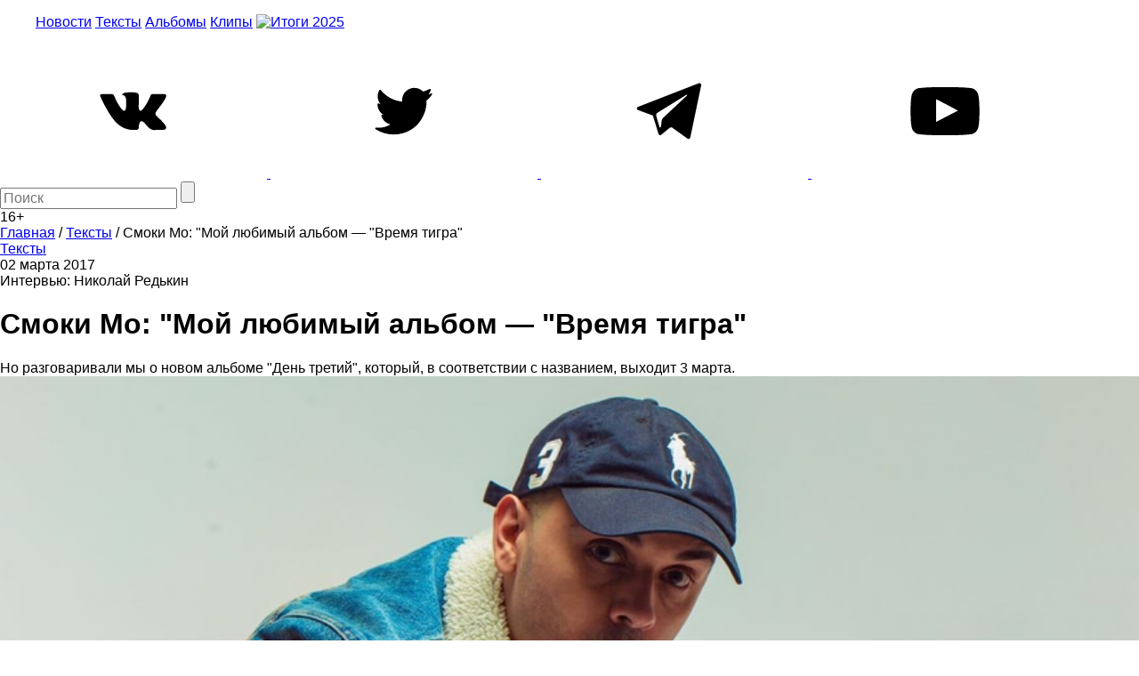

--- FILE ---
content_type: text/html; charset=UTF-8
request_url: https://m.the-flow.ru/features/smoky-mo-2017-interview
body_size: 15620
content:
<!DOCTYPE html>
<html lang="ru">
<head>
    <meta charset="UTF-8">
<meta name="twitter:image:width" content="830" />
<meta name="twitter:image:height" content="551" />
<meta name="twitter:card" content="summary_large_image" />
<meta name="twitter:url" content="https://the-flow.ru/features/smoky-mo-2017-interview" />
<meta name="twitter:title" content="Смоки Мо: &quot;Мой любимый альбом — &quot;Время тигра&quot;" />
<meta name="twitter:description" content="Но разговаривали мы о новом альбоме &quot;День третий&quot;, который, в соответствии с названием, выходит 3 марта." />
<meta name="twitter:image" content="https://the-flow.ru/uploads/images/origin/07/11/99/85/01/7255dd5.jpeg" />
<meta name="twitter:site" content="@theflowmag" />
<meta property="og:type" content="article" />
<meta property="og:image" content="https://the-flow.ru/uploads/images/origin/07/11/99/85/01/7255dd5.jpeg" />
<meta property="og:title" content="Смоки Мо: &quot;Мой любимый альбом — &quot;Время тигра&quot;" />
<meta property="og:description" content="Но разговаривали мы о новом альбоме &quot;День третий&quot;, который, в соответствии с названием, выходит 3 марта." />
<meta property="og:url" content="https://the-flow.ru/features/smoky-mo-2017-interview" />
<meta property="og:locale" content="ru_RU" />
<meta property="og:site_name" content="The-Flow.ru" />
<meta name="description" content="Но разговаривали мы о новом альбоме &quot;День третий&quot;, который, в соответствии с названием, выходит 3 марта." />
<link rel="stylesheet" type="text/css" href="https://fonts.googleapis.com/css2?family=PT+Sans:wght@700&amp;display=swap;subset=cyrillic" />
<link rel="stylesheet" type="text/css" href="/assets/27c587d8/normalize.css" />
<link rel="stylesheet" type="text/css" href="/themes/flow2/css/style.css?v=b990e42eba8cd8c32ea4d4b99e19e95a" />
<link rel="stylesheet" type="text/css" href="/assets/27c587d8/jquery.jscrollpane.css" />
<script type="text/javascript" src="/assets/script-0-56135-v10.js"></script>
<title>Смоки Мо: &quot;Мой любимый альбом — &quot;Время тигра&quot;</title>
<base href="https://m.the-flow.ru/"/>
<meta content="width = 1260" name="viewport">
<link href="/themes/flow2/css/img/favicon.ico" rel="shortcut icon" type="image/x-icon"/>


<meta name="yandex-verification" content="811e150d89fe0504"/>

<link rel="alternate" media="only screen and (max-width: 768px)" href="https://m.the-flow.ru/features/smoky-mo-2017-interview">

<!-- Google Tag Manager -->
<script>(function(w, d, s, l, i) {
        w[l] = w[l] || [];
        w[l].push({
            'gtm.start':
                new Date().getTime(), event: 'gtm.js'
        });
        var f                          = d.getElementsByTagName(s)[0],
            j = d.createElement(s), dl = l != 'dataLayer' ? '&l=' + l : '';
        j.async                        = true;
        j.src                          =
            'https://www.googletagmanager.com/gtm.js?id=' + i + dl;
        f.parentNode.insertBefore(j, f);
    })(window, document, 'script', 'dataLayer', 'GTM-TT8FHZ7');</script>
<!-- End Google Tag Manager -->

<script async='async' src='https://www.googletagservices.com/tag/js/gpt.js'></script>
<script>
    var googletag = googletag || {};
    googletag.cmd = googletag.cmd || [];
    googletag.cmd.push(function() {
        googletag.defineSlot('/166124333/The-Flow/1000x200', [1000, 200], 'div-gpt-ad-1502182766119-0').addService(googletag.pubads());
        googletag.defineSlot('/166124333/The-Flow/240x400', [[300, 600], [240, 400]], 'div-gpt-ad-1502182766119-1').addService(googletag.pubads());
        googletag.defineSlot('/166124333/The-Flow/Fullscreen', [1, 1], 'div-gpt-ad-1515771377761-0').addService(googletag.pubads());
        googletag.defineSlot('/166124333/The-Flow/inread', [1, 1], 'div-gpt-ad-1502182766119-3').addService(googletag.pubads());
        googletag.pubads().enableSingleRequest();
        googletag.pubads().collapseEmptyDivs();
                googletag.enableServices();
    });
</script>

<script src="https://yastatic.net/pcode/adfox/loader.js" crossorigin="anonymous"></script></head>
<body class="main_body">
    <!--AdFox START-->
    <div id="adfox_155551325124861728"></div>
    <script>
        window.Ya.adfoxCode.create({
            ownerId:     254954,
            containerId: 'adfox_155551325124861728',
            params:      {
                p1:    'cekwk',
                p2:    'fugn',
                puid1: ''
            }
        });
    </script>

    <!-- Google Tag Manager (noscript) -->
    <noscript>
        <iframe src="https://www.googletagmanager.com/ns.html?id=GTM-TT8FHZ7"
                height="0" width="0" style="display:none;visibility:hidden"></iframe>
    </noscript>
    <!-- End Google Tag Manager (noscript) -->

            <!-- Bestseller/The-Flow/Fullscreen -->
        <div id='div-gpt-ad-1515771377761-0'>
            <script>
                googletag.cmd.push(function() {
                    googletag.display('div-gpt-ad-1515771377761-0');
                });
            </script>
        </div>
    
    <div id="general">
                                    <div class="fix header__banner">
                    <!--AdFox START-->
<!--bestseller-agency-->
<!--Площадка: The-Flow / Main / 100%x200-->
<!--Категория: <не задана>-->
<!--Тип баннера: Перетяжка 100%-->
<div id="adfox_155551321067878731"></div>
<script>
    window.Ya.adfoxCode.create({
        ownerId: 254954,
        containerId: 'adfox_155551321067878731',
        params: {
            p1: 'cekwi',
            p2: 'y',
            puid1: ''
        }
    });
</script>                </div>
                    
        <header class="header-center">
    <div class="fix">
        <div class="header_fields">
            <a href="/" class="logo"></a>

            <menu class="header_menu">
                <a href="/news"
                   class="header_menu__item ">Новости</a>
                <a href="/features" class="header_menu__item ">Тексты</a>
                <a href="/releases" class="header_menu__item ">Альбомы</a>
                <a href="/videos"
                   class="header_menu__item ">Клипы</a>
                <a href="/itogi-2025" class="header_menu__item-img">
                    <img src="/themes/flow2/css/img/itogi-2025/itogi-2025-btn.jpg" alt="Итоги 2025">
                </a>
            </menu>

            <div class="social">
                <a class="social__item vk" href="https://vk.com/theflow" rel="nofollow" target="_blank">
    <svg>
        <use xlink:href="/images/socials_sprite.svg#vk"></use>
    </svg>
</a>
<a class="social__item tw" href="https://twitter.com/theflowmag" rel="nofollow" target="_blank">
    <svg>
        <use xlink:href="/images/socials_sprite.svg#tw"></use>
    </svg>
</a>
<a class="social__item telegram" href="https://t.me/superslowflow" rel="nofollow"
   target="_blank">
    <svg>
        <use xlink:href="/images/socials_sprite.svg#telegram"></use>
    </svg>
</a>
<a class="social__item youtube"
   href="https://www.youtube.com/channel/UCh5Ke3pxOtcpjHPxDZ79OKg/videos" rel="nofollow"
   target="_blank">
    <svg>
        <use xlink:href="/images/socials_sprite.svg#youtube"></use>
    </svg>
</a>            </div>

            <div class="search_panel">
                                <form id="yw3" action="/catalog/search/index" method="get">                <input id="keyword" name="title" placeholder="Поиск" autocomplete="off" type="text" maxlength="300" />                <input id="searchBtn" name="" type="submit" value="" />                </form>            </div>
            <div class="age_restriction">16+</div>
        </div>
    </div>
</header>

        <!-- content -->
        <div class="content">
                <div class="fix oh">
        <div class="content__left_column">
            


<section class="bread_crumbs" itemscope itemtype="http://schema.org/BreadcrumbList">
    <div class="breadcrumbs">
<span itemprop="itemListElement" itemscope itemtype="http://schema.org/ListItem"><a href="/" itemprop="item"><span itemprop="name">Главная</span></a><meta itemprop="position" content="1" /></span> / <span itemprop="itemListElement" itemscope itemtype="http://schema.org/ListItem"><a href="https://the-flow.ru/features" itemprop="item"><span itemprop="name">Тексты</span></a><meta itemprop="position" content="2" /></span> / <span class="bc_inactive_link" itemprop="itemListElement" itemscope itemtype="http://schema.org/ListItem"><span itemprop="name">Смоки Мо: &quot;Мой любимый альбом — &quot;Время тигра&quot;</span><meta itemprop="item" content="https://the-flow.ru/features/smoky-mo-2017-interview"><meta itemprop="position" content="3" /></span></div></section>

<div class="article" itemscope itemtype="http://schema.org/BlogPosting">
    <meta itemprop="datePublished"
          content="2017-03-02"/>
    <meta itemprop="genre" content="Тексты"/>
    <div itemprop="author" itemscope itemtype="http://schema.org/Person ">
        <meta itemprop="name" content="The Flow"/>
    </div>
    <div itemprop="publisher" itemscope itemtype="https://schema.org/Organization" style="display:none;">
        <div itemprop="logo" itemscope itemtype="https://schema.org/ImageObject">
            <img itemprop="url image" src="https://the-flow.ru/uploads/images/og-img-category.jpg"/>
        </div>
        <meta itemprop="name" content="The Flow"/>
    </div>

    <div class="article__header">
        <a href="/features" class="b-part_name gray">Тексты</a>
        <div class="article__date">02 марта 2017</div>

                    <div class="article__source">Интервью: Николай Редькин</div>
            </div>

    <h1 class="article__title" itemprop="headline">Смоки Мо: "Мой любимый альбом — "Время тигра"</h1>
    <div class="article__descr" itemprop="articleBody">Но разговаривали мы о новом альбоме "День третий", который, в соответствии с названием, выходит 3 марта.</div>

    <div class="article__text c_post_text">

                                        <div itemscope itemtype="http://schema.org/ImageObject">
                <img src="/uploads/images/resize/830x0/adaptiveResize/07/11/99/85/01/7255dd540cd7.jpeg" width="100%" style="margin-bottom: 30px;" itemprop="contentUrl"/>
                <meta itemprop="width" content="830"/>
                <meta itemprop="height" content="551"/>
            </div>
        
        <meta itemprop="image" content="/uploads/images/resize/830x0/adaptiveResize/07/11/99/85/01/7255dd540cd7.jpeg"/>

        
        
        <p>"Если есть трудности с названием интервью, назовите его "Один как целый клан", — пишет Смоки. — Это теперь мой слоган". Песня с готовящегося альбома "День третий", отрывок которой был засвечен в инстаграме одним из первых, и правда кажется важным жизненным девизом для него. Он производит впечатление студийного затворника, работает на студии "Газгольдера" с собственной командой и уверяет, что новый альбом записывался "без посторонних глаз".<br><br><br><br><strong>Ты писал, что у тебя пропал весь материал с жесткого диска. Альбома это не коснулось?</strong><br><br>Нет, не коснулось. Мы, как люди, наученные многолетним опытом, альбом имеем сразу в трех-четырех копиях. <br><br><br><br><strong>То есть пропали просто старые биты?<br></strong><br>Да, биты пропали за пять лет, пропали сэмплы. И кое-какой материал с “Доспехов бога 2”. Но я поднял свои старые винчестеры до 2010 года. И там — огромный архив битов, с 2001 по 2010. Там олдскул всякий, бумбэп. <br><br><br><br><strong>Не хотел бы это издать — как некую антологию?<br></strong><br>Да нет, это же сейчас уже неактуально. Не особо бы хотелось. Хотя можно. Ты мне идею, кстати, сейчас подал, спасибо. <br><br><br><br><strong>Читал у тебя в интервью, что над новым альбомом работало 15 человек. Почему так много и кто эти люди?<br></strong><br>Только битмейкеров мне помогало примерно человека четыре. Плюс музыканты и вокальные исполнители. Я целенаправленно хотел сделать “минимал”, чтобы это все звучало минималистично. Но потом понял, что если делать тот “минимал”, который я хочу, то надо привлекать еще большую команду. Так и получилось 15 человек.<br><br><br>
<iframe width="830" height="450" src="//www.youtube.com/embed/T6q12dlTa6Q" frameborder="0" allowfullscreen="">
</iframe><br><br><em>Первый сингл с альбома, "Потерянный рай"<br></em><br><br><br><br><strong>Что это за битмейкеры?<br></strong><br>Во-первых, это BeatsBySmo — человек, с которым я работаю вот уже шесть или даже семь лет. Он же — мой звукорежиссер, полностью свел альбом, отмастерил, а еще поучаствовал во всех битах вместе со мной. Он уже если не на американском, то на хорошем европейском уровне. Работал с группой iZReaL. Еще там были люди Pandora Nightz и Krazy Raf<span class="redactor-invisible-space">.</span><br><br>Так что да, много народу. Крайний, кто залетел на студию, был Жак.<br><br><br><br><strong>Вы с ним наверняка очень давно знакомы?<br></strong><br>Он мне рассказывал историю, что когда еще был мелким, заходил ко мне, брал автограф в гримерке. Я этого не помню. Я помню его после армии, когда он приехал в Москву и году в 2012 мы встретились. Он подошел ко мне в Парке Горького. Я вижу — глаза у человека горят, но все равно думаю: “Ну не знаю”.<br><br>Я так же в свое время Васю встретил в 2006 году. Случайно после концерта в клубе “Икра”. Мы с Децлом шли, и меня окликнул человек. Это был Вася. Говорит: “Вот мы сейчас здесь на Курской сидим, я записываю свой какой-то альбом, заходи к нам”.<br><br><br><strong>На альбоме будет песня с Фьюзом. Это ваша первая совместная запись со времен Кухни — или я ошибаюсь?<br></strong><br>Нет, не первая. Мы еще принимали участие на альбоме Витька, давным-давно. Потом еще где-то. Так что с Фьюзом у нас продолжается коннект. Жаль, что с Ассаи нет. Мне бы было с ним интересно посидеть на студии, даже если бы мы ничего не сделали.<br><br><br><br><strong>Нет коннекта — в смысле, он не хочет общаться?<br></strong><br>Я просто сам не занимался этим вопросом. Надо позвонить. Даже не знаю, где он сейчас. Знаю, что много времени в Индии проводит. <br><br>Хочешь историю про Ассаи? Изначально же его звали Грязный. Мы с ним вообще в одной школе учились, когда были малыми, но не общались. Потом мы уже читали, и с моей первой группой Династия Ди организовывали вечеринки в Питере. Они были настолько успешными, что мы туда собирали по полторы тысячи человек и привозили самых заметных артистов. Как-то у нас встал вопрос, кого бы пригласить выступить на разогрев движухи. А я тогда краем уха где-то зацепил песню “Антон”. Говорю: “Вот есть такой чувак Грязный, у него есть песня, она разрывает!” А мой напарник Полик не особо этим интересовался, но доверял мне. Говорит: “Ну давай его пригласим”. И это было его первое сольное выступление, он читал “Антона”. Оно очень сильно повлияло на нас, мы как раз начали плотно общаться. Я тогда еще раз убедился, что это невероятно круто и будет иметь успех.<br><br><br><br><strong>Ты, кстати, слышал прошлогодний альбом Фьюза, герой которого — Антон?<br></strong><br>Это сумасшедший альбом. Но опять же: есть альбомы, которые выходят вовремя. А есть те, которые пишутся как картины. Вот, опять же, мой новый альбом писался с точки зрения ощущения и общей картины. Там есть и бумбэповское направление, и что-то современное, не хочу говорить “трэп”. Мы же начинали это делать, еще когда не существовало такого стиля, как трэп. Не хочу говорить сейчас как Влад Валов, но это история! Году в 2008 V-Style привезли нам южный звук, кранк, dirty south. Они нас подсадили на этот звук уже тогда. <br><br><br><br><strong>Расскажи про своего друга Арнольда, скит от которого будет на альбоме. <br></strong><br>Это был уличный чувак. Из Африки, начинал в группе Ikambi Gwa Gwa, они выиграли Rap Music за год до нас. Жил по-уличному, был моим другом, а потом погиб при непонятных обстоятельствах. Его нашли мертвым. И я недавно нашел видео с ним из каких-то трипов, вырезал оттуда очень важный момент с очень важным посылом — и вставил на альбом. <br><br>Что еще? На альбоме будет скретч. Скретчем я передаю привет диджеям и вообще этой культуре. Хип-хоп раньше был с диджеями и танцорами, но потом рэп отошел и стал отдельным направлением. Поэтому использование скретчей — это привет культуре хип-хопа. <br><br><br>
<iframe width="830" height="450" src="https://www.youtube.com/embed/drwI14Tekuk" frameborder="0" allowfullscreen="">
</iframe><br><em><br>Арнольд умер в 2015 году, тогда же вышло видео к его песне со Смоки "Отрывки из стихов", датированной 2005 годом.<br></em><br><br><br><br><strong>Какова твоя позиция в последних спорах о хип-хопе и видеоблогерах?<br></strong><br>Моя позиция очень проста: я решил перевести это все в формат, когда все собираются и обсуждают проблемы. Полтора месяца уже собираю людей. Звоню — а у одних гастроли, у других еще что-то. Как только соберу всех за столом, вот тогда это обсудим. И я свое мнение тоже выскажу.<br><br><br><br><strong>Кого ты позвал, если не секрет?<br></strong><br>Имен пока не хочу раскрывать — я их сейчас анонсирую, а они не придут.<br><br><br><strong>Там есть Влад Валов?<br></strong><br>Нет. Он не знает, наверное, про блогеров. Хотя Владу, на самом деле, большой респект. Когда-то и он был в топе. <br><br><br><br><strong>Что, кроме блогеров, планируешь обсуждать на этом столе?<br></strong><br>Вообще все! Любые вопросы, которые беспокоят. Потому что, я смотрю, в интернете рэперов много что беспокоит. Новые кроссовки вышли — где достать? (смеется). <br><br><br><br><strong>Читал еще одно твое интервью, в нем ты говорил, что 2015 год был самым тяжелым в твоей жизни. Почему?<br></strong><br>Неправильная оценка происходящего. Вот так, если коротко сказать. Сейчас я переоцениваю какие-то моменты. Сейчас мне все нравится, вообще все, что происходит. Но, к сожалению, четыре года у меня не было альбома. И это печально. Я получил огромный опыт за эти четыре года.<br><br><br><br><strong>Чем ты тогда занимался?<br></strong><br>Размышлял. Получал какие-то знаки от жизни. За четыре года, ты понимаешь, очень многое произошло. Команда моя основная — распалась. И прочее, и прочее.<br><br><br><br><strong>Как ты оцениваешь ваш совместный альбом с Бастой, который вышел в самом начале 2015-го?<br></strong><br>Да сидели на студии и писали альбом. По поводу него ничего особо не могу сказать. <br><br><br>
<iframe width="830" height="450" src="//www.youtube.com/embed/wk5o_aUyQ7M" frameborder="0" allowfullscreen="">
</iframe><br><em><br>На альбоме "Баста Смоки" была вот такая песня про Петербург, сэмплирующая Елену Ваенгу<br></em><br><br><br><br><strong>Ты им доволен?<br></strong><br>Мой любимый альбом — “Время тигра”. <br><br><br><br><strong>Уклончивый ответ.<br></strong><br>Но это действительно так. “Время тигра” я считаю книгой, больше таких альбомов у меня, к сожалению, не было. Но мне все нравится в моем творчестве, я ни о чем не жалею.<br><br><br><br><strong>Тебя удивило, когда “Баста Смоки” стал самым продаваемым альбомом того года в iTunes?<br></strong><br>Нет, не удивило. Это не моя заслуга. И вообще этот альбом — не моя заслуга. Это Васино. Там музыка Васина, идей большинство его. <br><br><br><br><strong>Цитата из <a href="/features/basta-govorit" target="_blank">интервью Басты для The Flow</a>: “У Смоки тут своя студия, но мы с ним не виделись три месяца”. <br></strong><br>Ну да, мы же оба работаем. Представь, сколько материала Вася выпустил за тот год! Раньше мы с ним побольше общались, но сейчас просто времени на это не особо есть. <br><br><br><br><strong>У тебя не было мысли стать свободным агентом?<br></strong><br>Ну я по сути свободный агент. Я же до “Газа”, например, был на лейбле “Респект Продакшн”, но тоже оставался свободным агентом. Быть несвободным агентом — это когда над тобой есть некто, кто говорит тебе, что надо делать. Ты же сам знаешь: я написал тебе сам, предложил встретиться, обсудить вопросы. Сам, а не через менеджера.<br><br>И вот альбом — его пока вообще никто не слышал. Он даже записывался без посторонних глаз. Я никому не давал этот материал слушать. Нет ни одного лишнего глаза, который бы увидел процесс его создания. У нас же тут не продюсерский центр, просто продюсерское объединение. Потому что ничего не вечно.<br><br><br><br><strong>Если спросить прямо — ты считаешь себя артистом “Газгольдера” прямо сейчас?<br></strong><br>Что в твоем понимании “артист Газгольдера”?<br><br><br><br><strong>Артист, менеджментом которого занимается лейбл.<br></strong><br>Я считаю себя артистом. В том плане, что я сейчас выпускаю альбом. А артистом “Газгольдера” — ну да, я имею отношение к “Газгольдеру”. Я — участник творческого объединения. И есть артист лейбла, а есть участник творческого объединения. Поэтому я думаю, что это не совсем корректный вопрос. В том плане “артист, у которого есть продюсер, который все решает” — нет. Однозначно нет. За свой материал я отвечаю сам. Свой материал — я имею в виду альбом, который сейчас выходит и называется “День третий”.<br><br><br><br><strong>Альбом “Младший” создавался в других условиях?<br></strong><br>Я бы не хотел вдаваться в мелкие детали, но “Младший” создавался не только мной. Были и советы, мы обсуждали какие-то моменты в процессе написания материала. Собирали альбом, можно так сказать. А этот альбом я, как в старые добрые времена — закрылся и записал. Потому что подход к созданию очень важен: как ты это делаешь, с кем, при каких условиях и в какой жизненной ситуации. <br><br>Ты знаешь, у меня же диплом менеджера. Поэтому я могу быть менеджером, директором, режиссером на площадке. В этом нет ничего сложного. <br><br>Что еще рассказать? Хочешь, про обложку? Вот эта нижняя часть, мертвая — это стереотипный сектор, так его назовем. У кого-то доллар на лбу, у кого-то сердечки в глазах, у кого-то глаза затерты. А то, что выше — жизнь, красный цвет символизирует кровь, и из этого прорастают цветы. <br><br><br><strong><div style="text-align: center;"><img src="/uploads/images/catalog/element/58b6892d42e08.png" width="646" height="644" style="width: 646px; height: 644px;"><br><br></div></strong><br><br><br><strong>Пару лет назад ты одним из первых рэперов <a href="https://vivalacloud.ru/2015/05/setap-i-bild-nedeli-special-smoki-mo/" target="_blank">дал интервью сайту про вейп</a>. Как сейчас относишься к шуткам про вейперов?<br></strong><br>Да нормально, это смешно. Если кто-то себя считает вейпером, то может, наверное, обидеться. У каждого популярного явления есть хейтинг. А вейперы развили свою индустрию за два года — естественно, это поддается прессингу со стороны. <br><br><br><br><strong>Ты тогда говорил о планах открыть свой вейп-бар. Это получилось?<br></strong><br>Нет. Что-то неинтересно этим заниматься стало. На это надо тратить много времени. А сейчас хочется поработать над новой музыкой. Так, чтобы было интересно, с кайфом. <br><br><br><br><strong>Какую книгу ты прочитал последней?<br></strong><br>Блин, я не хочу говорить. Это можно прямо пометить, что “не хотел бы раскрывать”. Сейчас посмотрю, что еще посоветовать. Вот “Шантарам” прочитал, класс. Ее, наверное, и посоветую. <br><br><br><br><strong>Марат говорил о тебе, как о человеке, которому всегда надо было слушать самый новый, самый классный рэп — то, что здесь и сейчас. С годами это желание не ослабело?<br></strong><br>Вот на днях посмотрел практически все клипы <a href="https://www.youtube.com/watch?v=scLm0eY1Jxo" target="_blank">Tekashi69</a>. Знаешь такого? Это прямо злой андер. Очень свежий стиль, сатанинский такой. <br><br><br><br><strong>Не помню где слышал такую историю — о том, как молодой Oxxxymiron приходил к тебе и ты учил его делать биты. Правда это?<br></strong><br>Насчет битов — нет, но в памяти отложился момент, как с ним ко мне приходил Крипл. Это было лет 17 назад, еще до всей движухи. Году, может, в 1999-м или 2000-м. Я очень плохо помню, что мы тогда делали. <br></p>

        <div><br><br><br><br>
<center>
<strong>
<a href="https://www.youtube.com/watch?v=Dd94DGE_bQE">Уральский рэп — родился, умер и воскрес (видео)</a>
</strong>
</center>
<br><br><br><br></div>        
    </div>

    <!-- Rating@Mail.ru counter -->
<script type="text/javascript">
    var _tmr = window._tmr || (window._tmr = []);
    _tmr.push({
        id:    "3127643",
        type:  "pageView",
        start: (new Date()).getTime()
    });
    (function(d, w, id) {
        if (d.getElementById(id)) return;
        var ts   = d.createElement("script");
        ts.type  = "text/javascript";
        ts.async = true;
        ts.id    = id;
        ts.src   = "https://top-fwz1.mail.ru/js/code.js";
        var f    = function() {
            var s = d.getElementsByTagName("script")[0];
            s.parentNode.insertBefore(ts, s);
        };
        if (w.opera == "[object Opera]") {
            d.addEventListener("DOMContentLoaded", f, false);
        } else {
            f();
        }
    })(document, window, "topmailru-code");
</script>
<noscript>
    <div>
        <img src="https://top-fwz1.mail.ru/counter?id=3127643;js=na" style="border:0;position:absolute;left:-9999px;"
             alt="Top.Mail.Ru"/>
    </div>
</noscript>
<!-- //Rating@Mail.ru counter --></div>        </div>
        <div class="content__right_column">
            <div class="banner">
    <!--AdFox START-->
<!--bestseller-agency-->
<!--Площадка: The-Flow / Main / 300x600-->
<!--Категория: <не задана>-->
<!--Тип баннера: 300х600-->
<div id="adfox_155551323375985852"></div>
<script>
    window.Ya.adfoxCode.create({
        ownerId: 254954,
        containerId: 'adfox_155551323375985852',
        params: {
            p1: 'cekwj',
            p2: 'gekp',
            puid1: ''
        }
    });
</script></div>        </div>
    </div>

    <div class="fix">
        <div class="more_publication">
            <img src="/themes/flow2/css/img/preloader2.gif" class="preloader"/>
            <br>
            <a href="#" class="ajaxListViewAppend" data-css-path=".list-view .items" data-current-page="1"
               data-page-var="page" onclick="return false;">
                <img src="/images/novosti.svg" width="227"/>
            </a>
        </div>

        <div class="h2 title_most_popular" style="text-align: center;">Самое популярное за неделю</div>

        <section class="publication">
                                        <div class="publication__item">
                    <a class="hover_shadow" href="/features/chto-pishut-ob-albome-asap-rocky-dont-be-dumb"><img class="publication__item-photo" loading="lazy" width="300" src="/uploads/images/resize/600x0/adaptiveResize/16/17/18/71/61/9e3bd1140cd7.jpg" alt="" /></a>
                    <div class="publication__item-title">
                        <a href="/features/chto-pishut-ob-albome-asap-rocky-dont-be-dumb">Прорыв? Провал? Что пишут критики об альбоме A$AP Rocky "Don't Be Dumb"</a>
                    </div>
                    <div class="publication__item-text">
                        Для любителей нескандальных мнений о музыке                    </div>
                </div>
                            <div class="publication__item">
                    <a class="hover_shadow" href="/news/obe-1-kanobe-zashchishchal-sebya-sam"><img class="publication__item-photo" loading="lazy" width="300" src="/uploads/images/resize/600x0/adaptiveResize/10/25/62/50/53/f038c5140cd7.jpg" alt="" /></a>
                    <div class="publication__item-title">
                        <a href="/news/obe-1-kanobe-zashchishchal-sebya-sam">"До последнего верил, что проскочу": Obe 1 Kanobe рассказал про приговор в 8 лет строгого режима</a>
                    </div>
                    <div class="publication__item-text">
                        Защищал себя сам и "проделал впечатляющую работу", но судья "поулыбался и дал несправедливый приговор"                    </div>
                </div>
                            <div class="publication__item">
                    <a class="hover_shadow" href="/news/twitter-19-01-26"><img class="publication__item-photo" loading="lazy" width="300" src="/uploads/images/resize/600x0/adaptiveResize/04/37/27/47/15/4fe945440cd7.jpg" alt="" /></a>
                    <div class="publication__item-title">
                        <a href="/news/twitter-19-01-26">Написано в твиттер</a>
                    </div>
                    <div class="publication__item-text">
                        Все вспоминают 2016-й                    </div>
                </div>
                            <div class="publication__item">
                    <a class="hover_shadow" href="/news/sil-a-vernulsya"><img class="publication__item-photo" loading="lazy" width="300" src="/uploads/images/resize/600x0/adaptiveResize/10/29/59/59/12/d21155d40cd7.jpg" alt="" /></a>
                    <div class="publication__item-title">
                        <a href="/news/sil-a-vernulsya">Sil-A вернулся</a>
                    </div>
                    <div class="publication__item-text">
                        Где вы были 10 лет?                    </div>
                </div>
                    </section>
        <!-- publication -->

        <section class="google_adsense">
            <!-- Яндекс.Директ -->
            <style>
                #yandex_ad {
                    width: 1280px;
                    margin: auto;
                }
            </style>

            <div id="yandex_ad"></div>
            <!-- Яндекс.Директ -->

            <div id="yandex_ad"></div>
            <script type="text/javascript">
                (function(w, d, n, s, t) {
                    w[n] = w[n] || [];
                    w[n].push(function() {
                        Ya.Direct.insertInto(132925, "yandex_ad", {
                            ad_format:       "direct",
                            font_size:       0.9,
                            type:            "horizontal",
                            limit:           4,
                            title_font_size: 2,
                            links_underline: true,
                            site_bg_color:   "FFFFFF",
                            title_color:     "000000",
                            url_color:       "000000",
                            text_color:      "000000",
                            hover_color:     "666666",
                            sitelinks_color: "000000",
                            favicon:         true,
                            no_sitelinks:    false
                        });
                    });
                    t       = d.getElementsByTagName("script")[0];
                    s       = d.createElement("script");
                    s.src   = "//an.yandex.ru/system/context.js";
                    s.type  = "text/javascript";
                    s.async = true;
                    t.parentNode.insertBefore(s, t);
                })(window, document, "yandex_context_callbacks");
            </script>

        </section>

            </div>
            <script type="text/javascript" src="/sc.js"></script>

            <div class="fix">
                <!-- Yandex.RTB R-A-132925-7 -->
                <div id="yandex_rtb_R-A-132925-7"></div>
                <script type="text/javascript">
                    (function(w, d, n, s, t) {
                        w[n] = w[n] || [];
                        w[n].push(function() {
                            Ya.Context.AdvManager.render({
                                blockId:  'R-A-132925-7',
                                renderTo: 'yandex_rtb_R-A-132925-7',
                                async:    true
                            });
                        });
                        t       = d.getElementsByTagName('script')[0];
                        s       = d.createElement('script');
                        s.type  = 'text/javascript';
                        s.src   = '//an.yandex.ru/system/context.js';
                        s.async = true;
                        t.parentNode.insertBefore(s, t);
                    })(this, this.document, 'yandexContextAsyncCallbacks');
                </script>
            </div>

        </div>
        <!-- // content -->

        <footer>
            <div class="fix footer_fields">
                <div class="foot_shadow"></div>
                <div class="copyright">
                    <div class="copyright__title">THE FLOW © 2026</div>
                    <div class="copyright__text">Использование материалов возможно только с письменного разрешения
                        редакции, при этом ссылка на источник обязательна.
                    </div>
                    <div class="wrap_counters">
                        <div class="yandexmetr">
                            <!-- Yandex.Metrika informer -->
                            <a href="https://metrika.yandex.ru/stat/?id=25156208&amp;from=informer"
                               target="_blank" rel="nofollow"><img
                                        src="https://informer.yandex.ru/informer/25156208/3_0_5EC1CFFF_3EA1AFFF_1_pageviews"
                                        style="width:88px; height:31px; border:0;" alt="Яндекс.Метрика"
                                        title="Яндекс.Метрика: данные за сегодня (просмотры, визиты и уникальные посетители)"
                                        class="ym-advanced-informer" data-cid="25156208" data-lang="ru"/></a>
                            <!-- /Yandex.Metrika informer -->

                            <!-- Yandex.Metrika counter -->
                            <script type="text/javascript">
                                (function(m, e, t, r, i, k, a) {
                                    m[i]   = m[i] || function() {
                                        (m[i].a = m[i].a || []).push(arguments)
                                    };
                                    m[i].l = 1 * new Date();
                                    k = e.createElement(t), a = e.getElementsByTagName(t)[0], k.async = 1, k.src = r, a.parentNode.insertBefore(k, a)
                                })
                                (window, document, 'script', 'https://mc.yandex.ru/metrika/tag.js', 'ym');

                                ym(25156208, 'init', {
                                    id:                  25156208,
                                    clickmap:            true,
                                    trackLinks:          true,
                                    accurateTrackBounce: true,
                                    webvisor:            true
                                });
                            </script>
                            <noscript>
                                <div><img src="https://mc.yandex.ru/watch/25156208"
                                          style="position:absolute; left:-9999px;" alt=""/></div>
                            </noscript>
                            <!-- /Yandex.Metrika counter -->
                        </div>
                        <div class="googleID">
                            <!-- Global site tag (gtag.js) - Google Analytics -->
                            <script async src="https://www.googletagmanager.com/gtag/js?id=UA-51567114-1"></script>
                            <script>
                                window.dataLayer = window.dataLayer || [];

                                function gtag() {
                                    dataLayer.push(arguments);
                                }

                                gtag('js', new Date());

                                gtag('config', 'UA-51567114-1');
                            </script>
                        </div>
                        <div class="rambler">
                            <!-- Top100 (Kraken) Widget -->
                            <span id="top100_widget"></span>
                            <!-- END Top100 (Kraken) Widget -->

                            <!-- Top100 (Kraken) Counter -->
                            <script>
                                (function(w, d, c) {
                                    (w[c] = w[c] || []).push(function() {
                                        var options = {
                                            project: 3026991,
                                            element: 'top100_widget',
                                        };
                                        try {
                                            w.top100Counter = new top100(options);
                                        } catch (e) {
                                        }
                                    });
                                    var n   = d.getElementsByTagName('script')[0],
                                        s   = d.createElement('script'),
                                        f   = function() {
                                            n.parentNode.insertBefore(s, n);
                                        };
                                    s.type  = 'text/javascript';
                                    s.async = true;
                                    s.src   =
                                        (d.location.protocol == 'https:' ? 'https:' : 'http:') +
                                        '//st.top100.ru/top100/top100.js';

                                    if (w.opera == '[object Opera]') {
                                        d.addEventListener('DOMContentLoaded', f, false);
                                    } else {
                                        f();
                                    }
                                })(window, document, '_top100q');
                            </script>
                            <noscript>
                                <img src="//counter.rambler.ru/top100.cnt?pid=3026991" alt="Топ-100"/>
                            </noscript>
                            <!-- END Top100 (Kraken) Counter -->
                        </div>

                        <div class="f_live_counter">
                            <!--LiveInternet counter-->
                            <script type="text/javascript">
                                document.write('<a href="//www.liveinternet.ru/click" ' +
                                    'target=_blank><img src="//counter.yadro.ru/hit?t18.6;r' +
                                    escape(document.referrer) + ((typeof (screen) == 'undefined') ? '' :
                                        ';s' + screen.width + '*' + screen.height + '*' + (screen.colorDepth ?
                                            screen.colorDepth : screen.pixelDepth)) + ';u' + escape(document.URL) +
                                    ';h' + escape(document.title.substring(0, 150)) + ';' + Math.random() +
                                    '" alt="" title="LiveInternet: показано число просмотров за 24' +
                                    ' часа, посетителей за 24 часа и за сегодня" ' +
                                    'border="0" width="88" height="31"><\/a>')
                            </script><!--/LiveInternet-->
                        </div>
                    </div>
                </div>
                <!-- copyright -->

                <div class="right_block">
                    <menu class="hover-chenge-color footer_menu">
                        <div class="footer_menu__column">
                            <div>
                                <a href="/foto" class="footer_menu__item">Фото</a>
                            </div>
                            <div>
                                <a href="/videos" class="footer_menu__item">Клипы</a>
                            </div>
                            <div>
                                <a href="/music" class="footer_menu__item">Рецензии</a>
                            </div>
                        </div>
                        <div class="footer_menu__column">
                            <div>
                                <a href="/releases" class="footer_menu__item">Альбомы</a>
                            </div>
                            <div>
                                <a href="/features" class="footer_menu__item">Тексты</a>
                            </div>
                            <div>
                                <a href="/news" class="footer_menu__item">Новости</a>
                            </div>
                        </div>
                        <div class="footer_menu__column">
                            <div>
                                <a href="/o-proekte" class="footer_menu__item">О проекте</a>
                            </div>
                            <div>
                                <a href="/kontaktyi" class="footer_menu__item">Контакты</a>
                            </div>
                            <div>
                                <a href="/site-map" class="footer_menu__item">Карта сайта</a>
                            </div>
                        </div>
                    </menu>
                    <!-- footer_menu -->

                    <div class="social">
                        <a class="social__item vk" href="https://vk.com/theflow" rel="nofollow" target="_blank">
    <svg>
        <use xlink:href="/images/socials_sprite.svg#vk"></use>
    </svg>
</a>
<a class="social__item tw" href="https://twitter.com/theflowmag" rel="nofollow" target="_blank">
    <svg>
        <use xlink:href="/images/socials_sprite.svg#tw"></use>
    </svg>
</a>
<a class="social__item telegram" href="https://t.me/superslowflow" rel="nofollow"
   target="_blank">
    <svg>
        <use xlink:href="/images/socials_sprite.svg#telegram"></use>
    </svg>
</a>
<a class="social__item youtube"
   href="https://www.youtube.com/channel/UCh5Ke3pxOtcpjHPxDZ79OKg/videos" rel="nofollow"
   target="_blank">
    <svg>
        <use xlink:href="/images/socials_sprite.svg#youtube"></use>
    </svg>
</a>                    </div>

                </div>
            </div>
        </footer>
        <div class="btn_to_top"></div>
    </div>
    <!-- general -->
    <script onload="VK.init({apiId: 4391242, onlyWidgets: true});" type="text/javascript"
            src="//vk.com/js/api/openapi.js?113" defer="defer">
    </script>
    <script type="text/javascript">
        var disqus_shortname = 'the-flow2014'; // required: replace example with your forum shortname
        (function() {
            var s   = document.createElement('script');
            s.async = true;
            s.type  = 'text/javascript';
            s.src   = 'https://' + disqus_shortname + '.disqus.com/count.js';
            (document.getElementsByTagName('HEAD')[0] || document.getElementsByTagName('BODY')[0]).appendChild(s);
        }());

    </script>
    <script type="text/javascript" src="https://vk.com/js/api/share.js?90" charset="windows-1251"
            defer="defer"></script>

    
            <script type="text/javascript">
            (function(a, b, c, d, e, f, g, h) {
                g       = b.createElement(c);
                g.src   = d;
                g.type  = 'application/javascript';
                g.async = !0;
                h       = b.getElementsByTagName(c)[0];
                h.parentNode.insertBefore(g, h);
                a[f] = [];
                a[e] = function() {
                    a[f].push(Array.prototype.slice.apply(arguments));
                }
            })(window, document, 'script', (document.location.protocol === 'https:' ? 'https:' : 'http:') + '//cdn01.nativeroll.tv/js/seedr-player.min.js', 'SeedrPlayer', 'seedrInit');
        </script>
    
            <script>
            var buzzPlayerElement = document.getElementsByClassName('article__text')[0];
            if (buzzPlayerElement !== undefined) {
                SeedrPlayer(buzzPlayerElement, 20, {
                    gid:     '5620dffa64225d070a8b456f',
                    onError: function(r) {
                        (function(w, d) {
                            var c   = d.createElement('script');
                            c.src   = 'https://tube.buzzoola.com/new/build/buzzlibrary.js';
                            c.type  = 'text/javascript';
                            c.async = !0;
                            var f   = function() {
                                var p = d.getElementsByTagName('script')[0];
                                p.parentNode.insertBefore(c, p);
                            };
                            '[object Opera]' == w.opera ? d.addEventListener('DOMContentLoaded', f, !1) : f();
                        })(window, document);
                    }
                });
            }
        </script>
        <div class="buzzplayer-stage" data-hash="XKYmYyY14N3P7KtR6gZtyK5LNukn4gpQfodh7Y87in8" data-width="100%"
         data-expandable="true" data-target="div.article__text:br"></div>
    <style>
        #disqus_thread iframe {
            display: none !important;
        }

        #disqus_thread iframe[src^="https://disqus.com/"] {
            display: block !important;
        }
    </style>
<script type="text/javascript" src="/assets/script-2-83fa4-v10.js"></script>
<script defer src="https://static.cloudflareinsights.com/beacon.min.js/vcd15cbe7772f49c399c6a5babf22c1241717689176015" integrity="sha512-ZpsOmlRQV6y907TI0dKBHq9Md29nnaEIPlkf84rnaERnq6zvWvPUqr2ft8M1aS28oN72PdrCzSjY4U6VaAw1EQ==" data-cf-beacon='{"version":"2024.11.0","token":"04344cac3f984c8c9f242e2e04540f68","r":1,"server_timing":{"name":{"cfCacheStatus":true,"cfEdge":true,"cfExtPri":true,"cfL4":true,"cfOrigin":true,"cfSpeedBrain":true},"location_startswith":null}}' crossorigin="anonymous"></script>
</body>
</html>


--- FILE ---
content_type: text/html; charset=utf-8
request_url: https://www.google.com/recaptcha/api2/aframe
body_size: 270
content:
<!DOCTYPE HTML><html><head><meta http-equiv="content-type" content="text/html; charset=UTF-8"></head><body><script nonce="DSO7KaB7cNY5_rVDZn075A">/** Anti-fraud and anti-abuse applications only. See google.com/recaptcha */ try{var clients={'sodar':'https://pagead2.googlesyndication.com/pagead/sodar?'};window.addEventListener("message",function(a){try{if(a.source===window.parent){var b=JSON.parse(a.data);var c=clients[b['id']];if(c){var d=document.createElement('img');d.src=c+b['params']+'&rc='+(localStorage.getItem("rc::a")?sessionStorage.getItem("rc::b"):"");window.document.body.appendChild(d);sessionStorage.setItem("rc::e",parseInt(sessionStorage.getItem("rc::e")||0)+1);localStorage.setItem("rc::h",'1769320486101');}}}catch(b){}});window.parent.postMessage("_grecaptcha_ready", "*");}catch(b){}</script></body></html>